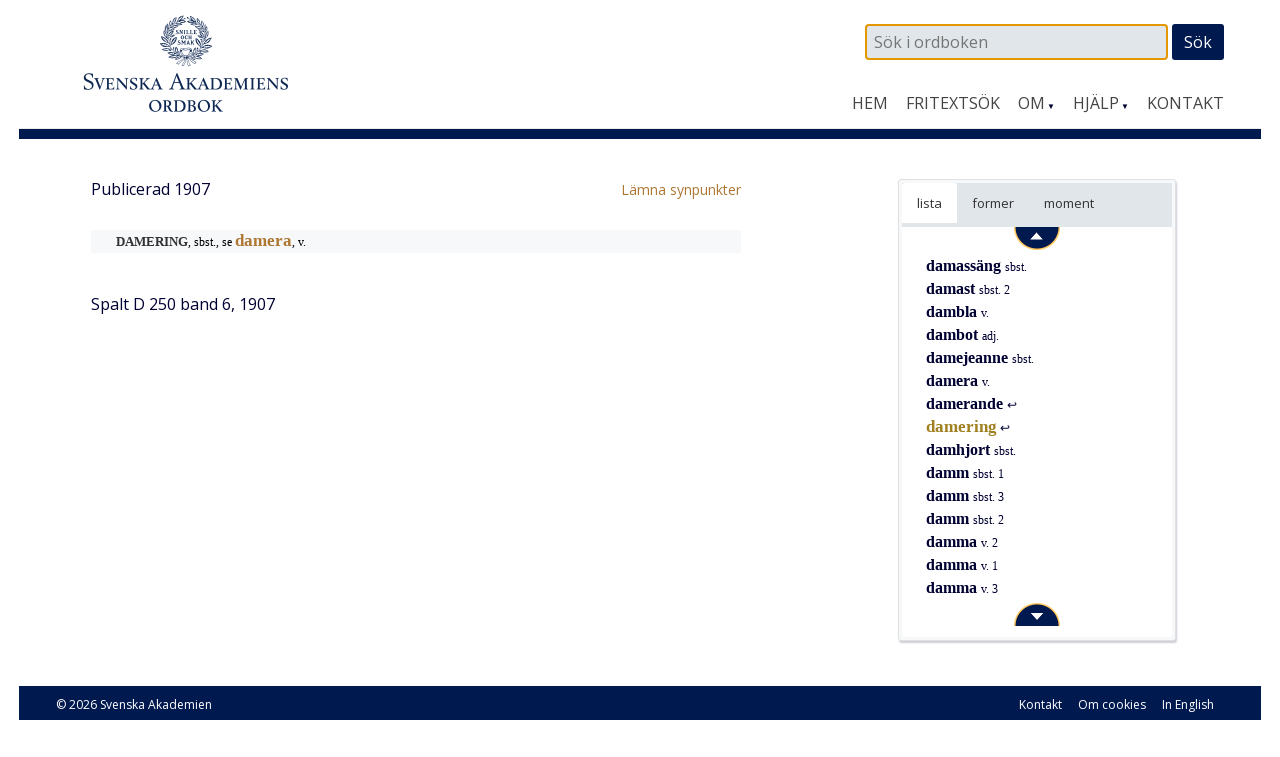

--- FILE ---
content_type: text/html; charset=UTF-8
request_url: https://www.saob.se/artikel/?unik=D_0203-0074.0D0H.0028
body_size: 6526
content:

<!DOCTYPE html>
<!--[if IE 7]>
<html class="ie ie7" lang="sv-SE">
<![endif]-->
<!--[if IE 8]>
<html class="ie ie8" lang="sv-SE">
<![endif]-->
<!--[if !(IE 7) & !(IE 8)]><!-->
<html lang="sv-SE">
<!--<![endif]-->
<head>
<meta charset="UTF-8" />
<meta name="viewport" content="width=device-width, initial-scale=1">
<link rel="profile" href="http://gmpg.org/xfn/11" />
<!-- title =  -->

<title>damering | SAOB</title>
<link rel='dns-prefetch' href='//fonts.googleapis.com' />
<link rel='stylesheet' id='modal-css'  href='https://www.saob.se/source/modal.css' type='text/css' media='all' />
<link rel='stylesheet' id='sbi_styles-css'  href='https://www.saob.se/wp-content/plugins/instagram-feed/css/sbi-styles.min.css?ver=6.6.1' type='text/css' media='all' />
<link rel='stylesheet' id='parent-style-css'  href='https://www.saob.se/wp-content/themes/spacious-pro/style.css?ver=4.9.8' type='text/css' media='all' />
<link rel='stylesheet' id='spacious_style-css'  href='https://www.saob.se/wp-content/themes/ordbok/style.css?ver=4.9.8' type='text/css' media='all' />
<link rel='stylesheet' id='spacious-genericons-css'  href='https://www.saob.se/wp-content/themes/spacious-pro/genericons/genericons.css?ver=3.3.1' type='text/css' media='all' />
<link rel='stylesheet' id='spacious_googlefonts-css'  href='//fonts.googleapis.com/css?family=Open+Sans&#038;ver=4.9.8' type='text/css' media='all' />
<link rel='stylesheet' id='tablepress-default-css'  href='https://www.saob.se/wp-content/plugins/tablepress/css/default.min.css?ver=1.8' type='text/css' media='all' />
<script type='text/javascript' src='https://www.saob.se/wp-includes/js/jquery/jquery.js?ver=1.12.4'></script>
<script type='text/javascript' src='https://www.saob.se/wp-includes/js/jquery/jquery-migrate.min.js?ver=1.4.1'></script>
<script type='text/javascript' src='https://www.saob.se/source/jquery.modal.min.js'></script>
<script type='text/javascript' src='https://www.saob.se/wp-content/themes/spacious-pro/js/spacious-custom.js?ver=4.9.8'></script>
<link rel='https://api.w.org/' href='https://www.saob.se/wp-json/' />
<link rel="EditURI" type="application/rsd+xml" title="RSD" href="https://www.saob.se/xmlrpc.php?rsd" />
<meta name="generator" content="WordPress 4.9.8" />
<link rel="alternate" type="application/json+oembed" href="https://www.saob.se/wp-json/oembed/1.0/embed?url=https%3A%2F%2Fwww.saob.se%2Fartikel%2F" />
<link rel="alternate" type="text/xml+oembed" href="https://www.saob.se/wp-json/oembed/1.0/embed?url=https%3A%2F%2Fwww.saob.se%2Fartikel%2F&#038;format=xml" />
<link rel="shortcut icon" href="https://www.saob.se/wp-content/uploads/2015/09/favicon.ico" type="image/x-icon" />		<style type="text/css"> blockquote { border-left: 3px solid #001a50; }
			.spacious-button, input[type="reset"], input[type="button"], input[type="submit"], button { background-color: #001a50; }
			.previous a:hover, .next a:hover { 	color: #001a50; }
			a { color: #001a50; }
			#site-title a:hover { color: #001a50; }
			.main-navigation ul li.current_page_item a, .main-navigation ul li:hover > a { color: #001a50; }
			.main-navigation ul li ul { border-top: 1px solid #001a50; }
			.main-navigation ul li ul li a:hover, .main-navigation ul li ul li:hover > a, .main-navigation ul li.current-menu-item ul li a:hover { color: #001a50; }
			.site-header .menu-toggle:hover { background: #001a50; }
			.main-small-navigation li:hover { background: #001a50; }
			.main-small-navigation ul > .current_page_item, .main-small-navigation ul > .current-menu-item { background: #001a50; }
			.main-navigation a:hover, .main-navigation ul li.current-menu-item a, .main-navigation ul li.current_page_ancestor a, .main-navigation ul li.current-menu-ancestor a, .main-navigation ul li.current_page_item a, .main-navigation ul li:hover > a  { color: #001a50; }
			.small-menu a:hover, .small-menu ul li.current-menu-item a, .small-menu ul li.current_page_ancestor a, .small-menu ul li.current-menu-ancestor a, .small-menu ul li.current_page_item a, .small-menu ul li:hover > a { color: #001a50; }
			#featured-slider .slider-read-more-button { background-color: #001a50; }
			#controllers a:hover, #controllers a.active { background-color: #001a50; color: #001a50; }
			.breadcrumb a:hover { color: #001a50; }
			.tg-one-half .widget-title a:hover, .tg-one-third .widget-title a:hover, .tg-one-fourth .widget-title a:hover { color: #001a50; }
			.pagination span { background-color: #001a50; }
			.pagination a span:hover { color: #001a50; border-color: #001a50; }
			.widget_testimonial .testimonial-post { border-color: #001a50 #EAEAEA #EAEAEA #EAEAEA; }
			.call-to-action-content-wrapper { border-color: #EAEAEA #EAEAEA #EAEAEA #001a50; }
			.call-to-action-button { background-color: #001a50; }
			#content .comments-area a.comment-permalink:hover { color: #001a50; }
			.comments-area .comment-author-link a:hover { color: #001a50; }
			.comments-area .comment-author-link span { background-color: #001a50; }
			.comment .comment-reply-link:hover { color: #001a50; }
			.nav-previous a:hover, .nav-next a:hover { color: #001a50; }
			#wp-calendar #today { color: #001a50; }
			.widget-title span { border-bottom: 2px solid #001a50; }
			.footer-widgets-area a:hover { color: #001a50 !important; }
			.footer-socket-wrapper .copyright a:hover { color: #001a50; }
			a#back-top:before { background-color: #001a50; }
			.read-more, .more-link { color: #001a50; }
			.post .entry-title a:hover, .page .entry-title a:hover { color: #001a50; }
			.entry-meta .read-more-link { background-color: #001a50; }
			.entry-meta a:hover, .type-page .entry-meta a:hover { color: #001a50; }
			.single #content .tags a:hover { color: #001a50; }
			.widget_testimonial .testimonial-icon:before { color: #001a50; }
			a#scroll-up { background-color: #001a50; }
			#search-form span { background-color: #001a50; }
			.widget_featured_posts .tg-one-half .entry-title a:hover { color: #001a50; }
			.woocommerce a.button, .woocommerce button.button, .woocommerce input.button, .woocommerce #respond input#submit, .woocommerce #content input.button, .woocommerce-page a.button, .woocommerce-page button.button, .woocommerce-page input.button, .woocommerce-page #respond input#submit, .woocommerce-page #content input.button { background-color: #001a50; }
			.woocommerce a.button:hover,.woocommerce button.button:hover,.woocommerce input.button:hover,.woocommerce #respond input#submit:hover,.woocommerce #content input.button:hover,.woocommerce-page a.button:hover,.woocommerce-page button.button:hover,.woocommerce-page input.button:hover,.woocommerce-page #respond input#submit:hover,.woocommerce-page #content input.button:hover { background-color: #001a50; }
			#content .wp-pagenavi .current, #content .wp-pagenavi a:hover { background-color: #001a50; } #site-title a { font-family: "Open Sans"; } #site-description { font-family: "Open Sans"; } .main-navigation li, .small-menu li { font-family: "Open Sans"; } h1, h2, h3, h4, h5, h6 { font-family: "Open Sans"; } body, button, input, select, textarea, p, .entry-meta, .read-more, .more-link, .widget_testimonial .testimonial-author, #featured-slider .slider-read-more-button { font-family: "Open Sans"; } .main-navigation ul li ul li a, .main-navigation ul li ul li a, .main-navigation ul li.current-menu-item ul li a, .main-navigation ul li ul li.current-menu-item a, .main-navigation ul li.current_page_ancestor ul li a, .main-navigation ul li.current-menu-ancestor ul li a, .main-navigation ul li.current_page_item ul li a { font-size: 14px; } #header-meta { background-color: #ffffff; } .entry-meta a, .type-page .entry-meta a { color: #999999; } .footer-widgets-wrapper { background-color: #ffffff; } .footer-socket-wrapper .copyright, .footer-socket-wrapper .copyright a { color: #ffffff; } #colophon .small-menu a { color: #e0e0e0; } .footer-socket-wrapper { background-color: #001a50; }</style>
				<style type="text/css">#colophon .small-menu a {
    color: #FFFFFF;
}
.home .more-link {
    color: rgb(174,120,52);
    font-size: 16px;
    /* font-weight: 700; */
}
/* Rubriker i högerpanelen */
.widget-title span {
    border: none;
}
/* Länkar på vanliga sidor. */
.page #primary a {
    color: rgb(174,120,52);
    /* font-weight: 700; */
}
#primary table a small {
/*    color: rgb(174,120,52); */
    font-size: 14px;
    font-weight: 400;
}
.page #primary a:hover {
    text-decoration: underline;
}
.footer-socket-wrapper .copyright a:hover {
    color: #e1e1e1;
}</style>
			<style type="text/css">
			#site-title a {
			color: #333366;
		}
		#site-description {
			color: #333366;
		}
		</style>
	<style type="text/css" id="custom-background-css">
body.custom-background { background-color: #ffffff; }
</style>
<meta name="keywords" content="damering,SAOB" />
<meta name="description" content="damering - SAOB" />
<link href="https://www.saob.se/wp-content/themes/ordbok/cust-meny.css" rel="stylesheet" type="text/css" />
		<style type="text/css" id="wp-custom-css">
			.rawcontent > div.secd {
	padding-left: 12px;
  border-left: 10px solid;
	/*border-color: #e0e0eb;*/
	border-color: #e0e0f0;
}
.hanv .LitenRubrik,
.hanv .Formstil {
	color: saddlebrown;
}
/* Formulär, ge enkel style. */
.wpforms-container {
	border: #e0e0e0 solid 2px;
	margin-top: 20px;
	/*background: #DBDAD5;*/
	font-weight: 400;
}
@media screen and (min-width: 400px) {
	.wpforms-container {
		padding: 20px 10px 50px 10px;
	}
}
.wpforms-container .wpforms-field-label {
    font-weight: 400 !important;
}
.wpforms-field input, .wpforms-field textarea {
	border: darkslategray solid 1px;
}
.wpforms-submit {
    color: white;
    background-color: #001A50;
    border: 1px solid #001a50;
    width: 100px;
		padding: 4px;
}
.wpforms-container .wpforms-required-label {
    color: #402010 !important;
}		</style>
	
<!-- Matomo -->
<script type="text/javascript">
 var _paq = window._paq = window._paq || [];
 /* tracker methods like "setCustomDimension" should be called before "trackPageView" */
 _paq.push(['trackPageView']);
 _paq.push(['enableLinkTracking']);
 (function() {
 var u="//statistik.svenskaakademien.se/";
 _paq.push(['setTrackerUrl', u+'matomo.php']);
 _paq.push(['setSiteId', '1']);
 var d=document, g=d.createElement('script'), s=d.getElementsByTagName('script')[0];
 g.type='text/javascript'; g.async=true; g.src=u+'matomo.js'; s.parentNode.insertBefore(g,s);
 })();
</script>
<!-- End Matomo Code -->

</head>

<body class="page-template page-template-page-templates page-template-contact page-template-page-templatescontact-php page page-id-10 custom-background ">
<div id="page" class="hfeed site">
		<header id="masthead" class="site-header clearfix">

					<div id="header-meta" class="clearfix">
				<div class="inner-wrap">
										<nav class="small-menu" class="clearfix">
							    			</nav>
				</div>
			</div>
				
		
		<div id="header-text-nav-container">
			<div class="inner-wrap">
				
				<div id="header-text-nav-wrap" class="clearfix">
					<div id="header-left-section">
													<div id="header-logo-image">
								<a href="https://www.saob.se/" title="SAOB" rel="home"><img src="https://www.saob.se/wp-content/uploads/2017/01/svord7.png" alt="SAOB" width="258" height="100"></a>
							</div><!-- #header-logo-image -->
											</div><!-- #header-left-section -->
					<div id="header-right-section">
														
						<div id="header-right-sidebar" class="clearfix">
						<aside id="search-2" class="widget widget_search"><form action="https://www.saob.se/artikel/" role="search" method="get" id="seekform" class="seekform" name="ssearch">
    <div class="seekbox">
      <input type="text" value="" name="seek" id="seeker" placeholder=" Sök i ordboken"/>
      <input type="submit" id="seeksubmit" value="Sök" />
      <input type="hidden" name="pz" value="1">
    </div>
</form><!-- .searchform --></aside>		
						</div>
												<nav id="site-navigation" class="main-navigation" role="navigation">
							<h1 class="menu-toggle">Meny</h1>
							<div class="menu-huvudmeny-container"><ul id="menu-huvudmeny" class="menu"><li id="menu-item-152" class="menu-item menu-item-type-post_type menu-item-object-page menu-item-home menu-item-152"><a href="https://www.saob.se/">Hem</a></li>
<li id="menu-item-145" class="menu-item menu-item-type-post_type menu-item-object-page menu-item-145"><a href="https://www.saob.se/fritextsok/">Fritextsök</a></li>
<li id="menu-item-217" class="menu-item menu-item-type-custom menu-item-object-custom menu-item-has-children menu-item-217"><a href="#">Om</a>
<ul class="sub-menu">
	<li id="menu-item-139" class="menu-item menu-item-type-post_type menu-item-object-page menu-item-139"><a href="https://www.saob.se/om/">Om ordboken</a></li>
	<li id="menu-item-140" class="menu-item menu-item-type-post_type menu-item-object-page menu-item-140"><a href="https://www.saob.se/om/redaktionen/">Redaktionen</a></li>
	<li id="menu-item-257" class="menu-item menu-item-type-post_type menu-item-object-page menu-item-257"><a href="https://www.saob.se/om/om-webbplatsen/">Om webbplatsen</a></li>
	<li id="menu-item-142" class="menu-item menu-item-type-post_type menu-item-object-page menu-item-142"><a href="https://www.saob.se/om/historik/">Historik</a></li>
	<li id="menu-item-151" class="menu-item menu-item-type-post_type menu-item-object-page menu-item-151"><a href="https://www.saob.se/om/saob-ar-inte-saol/">SAOB är inte SAOL</a></li>
	<li id="menu-item-1249" class="menu-item menu-item-type-custom menu-item-object-custom menu-item-1249"><a target="_blank" href="https://saob.bokorder.se/sv-SE/Shop/Buyall">Köp SAOB</a></li>
</ul>
</li>
<li id="menu-item-218" class="menu-item menu-item-type-custom menu-item-object-custom menu-item-has-children menu-item-218"><a href="#">Hjälp</a>
<ul class="sub-menu">
	<li id="menu-item-148" class="menu-item menu-item-type-post_type menu-item-object-page menu-item-148"><a href="https://www.saob.se/hjalp/uppbyggnad/">Att läsa ordboken</a></li>
	<li id="menu-item-1351" class="menu-item menu-item-type-post_type menu-item-object-page menu-item-1351"><a href="https://www.saob.se/hjalp/uttal/">Uttal</a></li>
	<li id="menu-item-146" class="menu-item menu-item-type-post_type menu-item-object-page menu-item-146"><a href="https://www.saob.se/hjalp/">Sökhjälp</a></li>
	<li id="menu-item-149" class="menu-item menu-item-type-post_type menu-item-object-page menu-item-149"><a href="https://www.saob.se/hjalp/faq/">Vanliga frågor</a></li>
	<li id="menu-item-1107" class="menu-item menu-item-type-post_type menu-item-object-page menu-item-1107"><a href="https://www.saob.se/hjalp/forkortning/">Förkortningar</a></li>
	<li id="menu-item-1477" class="menu-item menu-item-type-post_type menu-item-object-page menu-item-1477"><a href="https://www.saob.se/hjalp/kallforteckningen-som-pdf/">Källförteckning</a></li>
</ul>
</li>
<li id="menu-item-173" class="menu-item menu-item-type-post_type menu-item-object-page menu-item-173"><a href="https://www.saob.se/kontakt/">Kontakt</a></li>
</ul></div>						</nav>					
			    	</div><!-- #header-right-section --> 
			    	
			   </div><!-- #header-text-nav-wrap -->
			</div><!-- .inner-wrap -->
		</div><!-- #header-text-nav-container -->

		
			</header>
			<div id="main" class="clearfix">
		<div class="inner-wrap">
		
	<div id="primary">
		<div id="content" class="clearfix">
			
				
<article id="post-10" class="post-10 page type-page status-publish hentry">
		<div class="entry-content clearfix">
		<table style="width: 100%; border: 0px none;"><tr><td style="border: 0px none; padding-left: 0px;"><small>Publicerad 1907</small>
</td><td style="border: 0px none; text-align: right; padding-right: 0px;"> &nbsp; <a target="_blank" style="text-align: right;" href="/synpunkter/?bug=damering &amp;unik=D_0203-0074.0D0H.0028&amp;spalt=D250"><small>L&auml;mna synpunkter</small></a></td></tr></table>
<div class="rawcontent">
<div class="jamn">
<span class="LitenRubrik indent">DAMERING</span><span class="LitenAntikva">, sbst., se </span><a class="Formstil" href="./?seek=damera">damera</a><span class="LitenAntikva">, v.</span></div>
</div>


<p> &nbsp; </p>
<p><small>Spalt D 250  band 6, 1907</small></p>


<div class="su-spoiler su-spoiler-style-fancy su-spoiler-icon-plus utesluten su-spoiler-closed"><div class="su-spoiler-title"><span class="su-spoiler-icon"></span>Webbansvarig</div><div class="su-spoiler-content su-clearfix" style="display:none">admin_saob@svenskaakademien.se</div></div>			</div>
	<footer class="entry-meta-bar clearfix">	        			
		<div class="entry-meta clearfix">
       			</div>
	</footer>
	</article>


			
		</div><!-- #content -->
	</div><!-- #primary -->
	
	
<div id="secondary">
			
		<!-- fixed widget --><aside id="text-11" class="widget widget_text">			<div class="textwidget"><div class="su-tabs su-tabs-style-default" data-active="1"><div class="su-tabs-nav"><span class=" noskroll" data-url="" data-target="blank"><span title='Intilliggande artiklar i alfabetisk ordning.'>lista</span> </span><span class=" skroll" data-url="" data-target="blank"><span title='Uppslagsformer inom denna artikel.'>former</span> </span><span class=" skroll" data-url="" data-target="blank"><span title='Uppslagsordets indelning i betydelser.'>moment</span></span></div><div class="su-tabs-panes"><div class="su-tabs-pane su-clearfix noskroll">
<div id="navi-div"><div class="navi-div navi-top"><a href="/artikel/?unik=D_0203-0063.5RIB" class="navi-knapp" unik="D_0203-0063.5RIB" dir="up"><img class="navi-span" src="/wp-content/themes/ordbok/images/up_arrow.png" alt="Upp" /></a></div> &nbsp; <span class="dotz">&nbsp;</span><a class="titlez" href="/artikel/?unik=D_0203-0063.5RIB&amp;pz=5">damassäng <span class="casez">sbst.</span></a><br>
 &nbsp; <span class="dotz">&nbsp;</span><a class="titlez" href="/artikel/?unik=D_0203-0065.8Itc&amp;pz=5">damast <span class="casez">sbst. 2</span></a><br>
 &nbsp; <span class="dotz">&nbsp;</span><a class="titlez" href="/artikel/?unik=D_0203-0071.11ww&amp;pz=5">dambla <span class="casez">v.</span></a><br>
 &nbsp; <span class="dotz">&nbsp;</span><a class="titlez" href="/artikel/?unik=D_0203-0072.06l4&amp;pz=5">dambot <span class="casez">adj.</span></a><br>
 &nbsp; <span class="dotz">&nbsp;</span><a class="titlez" href="/artikel/?unik=D_0203-0073.cWgb&amp;pz=5">damejeanne <span class="casez">sbst.</span></a><br>
 &nbsp; <span class="dotz">&nbsp;</span><a class="titlez" href="/artikel/?unik=D_0203-0074.0D0H&amp;pz=5">damera <span class="casez">v.</span></a><br>
 &nbsp; <span class="dotz">&nbsp;</span><a class="titlez" href="/artikel/?unik=D_0203-0074.0D0H.0027&amp;pz=5">damerande <span class="casez"> &#x21a9;</span></a><br>
 &nbsp; <span class="dotz">&nbsp;</span><span class='zelection'>damering</span> <span class="casez"> &#x21a9;</span><br>
 &nbsp; <span class="dotz">&nbsp;</span><a class="titlez" href="/artikel/?unik=D_0203-0075.P3dR&amp;pz=5">damhjort <span class="casez">sbst.</span></a><br>
 &nbsp; <span class="dotz">&nbsp;</span><a class="titlez" href="/artikel/?unik=D_0203-0077.99N9&amp;pz=5">damm <span class="casez">sbst. 1</span></a><br>
 &nbsp; <span class="dotz">&nbsp;</span><a class="titlez" href="/artikel/?unik=D_0203-0079.E2kr&amp;pz=5">damm <span class="casez">sbst. 3</span></a><br>
 &nbsp; <span class="dotz">&nbsp;</span><a class="titlez" href="/artikel/?unik=D_0203-0078.X84h&amp;pz=5">damm <span class="casez">sbst. 2</span></a><br>
 &nbsp; <span class="dotz">&nbsp;</span><a class="titlez" href="/artikel/?unik=D_0203-0084.N850&amp;pz=5">damma <span class="casez">v. 2</span></a><br>
 &nbsp; <span class="dotz">&nbsp;</span><a class="titlez" href="/artikel/?unik=D_0203-0083.59Q6&amp;pz=5">damma <span class="casez">v. 1</span></a><br>
 &nbsp; <span class="dotz">&nbsp;</span><a class="titlez" href="/artikel/?unik=D_0203-0085.70zX&amp;pz=5">damma <span class="casez">v. 3</span></a><br>
<div class="navi-div navi-bottom"><a href="/artikel/?unik=D_0203-0085.70zX" class="navi-knapp" unik="D_0203-0085.70zX" dir="dn"><img class="navi-span" src="/wp-content/themes/ordbok/images/down_arrow.png" alt="Ned" /></a></div></div></div>
<div class="su-tabs-pane su-clearfix skroll">
 &nbsp; <br />
 &nbsp; <span class="dotz">&nbsp;</span><a class="titlez" href="/artikel/?unik=D_0203-0074.0D0H.0028#U_D0010_373">damering</a><br>
</div>
<div class="su-tabs-pane su-clearfix skroll">
 &nbsp; <br />
</div></div></div></div>
		</aside>	</div>	
	

		</div><!-- .inner-wrap -->
	</div><!-- #main -->	
			<footer id="colophon" class="clearfix">	
			
	
			<div class="footer-socket-wrapper clearfix">
				<div class="inner-wrap">
					<div class="footer-socket-area">
						<div class="copyright">© 2026 <a href="http://www.svenskaakademien.se/">Svenska Akademien</a></div>						<nav class="small-menu" class="clearfix">
							<div class="menu-fotmeny-container"><ul id="menu-fotmeny" class="menu"><li id="menu-item-283" class="menu-item menu-item-type-post_type menu-item-object-page menu-item-283"><a href="https://www.saob.se/kontakt/">Kontakt</a></li>
<li id="menu-item-272" class="menu-item menu-item-type-post_type menu-item-object-page menu-item-272"><a href="https://www.saob.se/cookies/">Om cookies</a></li>
<li id="menu-item-64" class="menu-item menu-item-type-post_type menu-item-object-page menu-item-64"><a href="https://www.saob.se/in-english/">In English</a></li>
</ul></div>		    			</nav>
					</div>
				</div>
			</div>			
		</footer>
		<a href="#masthead" id="scroll-up"></a>	
	</div><!-- #page -->
	<!-- Instagram Feed JS -->
<script type="text/javascript">
var sbiajaxurl = "https://www.saob.se/wp-admin/admin-ajax.php";
</script>
<link rel='stylesheet' id='font-awesome-css'  href='//netdna.bootstrapcdn.com/font-awesome/4.4.0/css/font-awesome.min.css?ver=4.4.0' type='text/css' media='all' />
<link rel='stylesheet' id='su-box-shortcodes-css'  href='https://www.saob.se/wp-content/plugins/shortcodes-ultimate/assets/css/box-shortcodes.css?ver=4.9.9' type='text/css' media='all' />
<script type='text/javascript' src='https://www.saob.se/wp-includes/js/jquery/ui/core.min.js?ver=1.11.4'></script>
<script type='text/javascript' src='https://www.saob.se/wp-includes/js/jquery/ui/widget.min.js?ver=1.11.4'></script>
<script type='text/javascript' src='https://www.saob.se/wp-includes/js/jquery/ui/position.min.js?ver=1.11.4'></script>
<script type='text/javascript' src='https://www.saob.se/wp-includes/js/jquery/ui/menu.min.js?ver=1.11.4'></script>
<script type='text/javascript' src='https://www.saob.se/wp-includes/js/wp-a11y.min.js?ver=4.9.8'></script>
<script type='text/javascript'>
/* <![CDATA[ */
var uiAutocompleteL10n = {"noResults":"Inga resultat funna.","oneResult":"1 resultat funnet. Anv\u00e4nda piltangenterna f\u00f6r att navigera upp och ner.","manyResults":"%d resultat funna. Anv\u00e4nda piltangenterna f\u00f6r att navigera upp och ner.","itemSelected":"Objekt valt."};
/* ]]> */
</script>
<script type='text/javascript' src='https://www.saob.se/wp-includes/js/jquery/ui/autocomplete.min.js?ver=1.11.4'></script>
<script type='text/javascript'>
/* <![CDATA[ */
var MyAcSearch = {"url":"https:\/\/www.saob.se\/wp-admin\/admin-ajax.php"};
var MyScrollList = {"ajaxurl":"https:\/\/www.saob.se\/wp-admin\/admin-ajax.php"};
var MyTable = {"ajaxurl":"https:\/\/www.saob.se\/wp-admin\/admin-ajax.php"};
/* ]]> */
</script>
<script type='text/javascript' src='https://www.saob.se/wp-content/themes/ordbok/js/saob.js?ver=1.0'></script>
<script type='text/javascript' src='https://www.saob.se/wp-content/themes/spacious-pro/js/navigation.js?ver=4.9.8'></script>
<script type='text/javascript'>
var q2w3_sidebar_options = new Array();
q2w3_sidebar_options[0] = { "sidebar" : "spacious_contact_page_sidebar", "margin_top" : 0, "margin_bottom" : 40, "stop_id" : "", "screen_max_width" : 750, "screen_max_height" : 0, "width_inherit" : false, "refresh_interval" : 0, "window_load_hook" : false, "disable_mo_api" : false, "widgets" : ['text-11'] };
</script>
<script type='text/javascript' src='https://www.saob.se/wp-content/plugins/q2w3-fixed-widget/js/q2w3-fixed-widget.min.js?ver=5.0.4'></script>
<script type='text/javascript' src='https://www.saob.se/wp-includes/js/wp-embed.min.js?ver=4.9.8'></script>
<script type='text/javascript'>
/* <![CDATA[ */
var su_other_shortcodes = {"no_preview":"This shortcode doesn't work in live preview. Please insert it into editor and preview on the site."};
/* ]]> */
</script>
<script type='text/javascript' src='https://www.saob.se/wp-content/plugins/shortcodes-ultimate/assets/js/other-shortcodes.js?ver=4.9.9'></script>


<!-- Shortcodes Ultimate custom CSS - begin -->
<style type='text/css'>
.su-tabs {
	box-shadow: 1px 2px 2px rgba(0,0,51,0.2);
/*	background: rgba(102,153,204,0.2); */
/*	border: solid 1px rgba(0,0,51,0.3); */
	background: #F6F8FA;
	border: solid 1px #E0E0E0;
}
@media screen and (max-width: 767px) {
    .su-tabs-nav span.su-tabs-current {
    	border-bottom: 1px solid #e1e6ea;
	}
}
/* Tab-panelen på artikelsidan */
.su-tabs-pane {
    padding-top: 0px;
    padding-bottom: 0px;
}
.su-tabs-nav span {
    margin-right: 0px;
}
/* Boxar kring formparentes, etymologi */
.su-spoiler {
    background-color: #FFFFFF;
}
.su-spoiler {
	/*
    box-shadow: 1px 1px 5px rgba(0,0,51,0.5);
    border: solid 1px rgba(102,153,204,0.9);
    */
	background-color: #e1e6ea;
}
.su-spoiler-style-fancy > .su-spoiler-title {
	background-color: #e1e6ea;
    color: #000000;
}
.su-spoiler-style-fancy > .su-spoiler-content {
    border-radius: 3px;
}
.su-spoiler-style-fancy {
	border-radius: 3px;
}
.su-spoiler-content {
    background-color: #FFFFFF;

}
.textwidget .su-row {
    margin-bottom: 0px;
}
@media only screen and (max-width: 990px) {
	.abbrow .su-column {
		width: 100% !important;
		margin: 0 0 1.5em 0 !important;
		float: none !important;
	}
	.abbrow .su-column:last-child {
		margin-bottom: 0 !important;
	}
}

</style>
<!-- Shortcodes Ultimate custom CSS - end -->


</body>
</html><!-- WP Super Cache is installed but broken. The constant WPCACHEHOME must be set in the file wp-config.php and point at the WP Super Cache plugin directory. -->

--- FILE ---
content_type: application/javascript
request_url: https://www.saob.se/wp-content/themes/ordbok/js/saob.js?ver=1.0
body_size: 1326
content:
/**
 * Kombinera alla JavaScrriptr filer för ordboken i en fil.
 * E.B. 160119
 */
jQuery(document).ready(function ($){
    var acs_action = 'myprefix_autocompletesearch';
    $("#seeker").autocomplete({
        source: function(req, response){
            $.getJSON(MyAcSearch.url+'?callback=?&action='+acs_action, req, response);
        },
        select: function(event, ui) {
            window.location.href=ui.item.link;
        },
        minLength: 2,
    });
});
jQuery(document).ready( function() {

    jQuery(document).on('click', '.navi-knapp', function(e) {
	e.preventDefault();
	var unik = jQuery(this).attr('unik');
	var dir = jQuery(this).attr('dir');

	jQuery.ajax({
	    url : MyScrollList.ajaxurl,
	    type : 'post',
	    data : {
		action : 'myprefix_scrollist',
		unik : unik,
		dir : dir
	    },
	    success : function( response ) {
		jQuery("#navi-div").html(response);
	    }
	});
    });

})
// Funktioner för fokus och scrollninhg.
function skrollTo(hush) 
{
    var siduri = window.location.href;
    if (!location.hash) {
	location.hash = "#" + hush;
    }
}
function mobilx()
{
    var ret=false;
    if( /Android|webOS|iPhone|iPad|iPod|BlackBerry|IEMobile|Opera Mini/i.test(navigator.userAgent) ) {
        ret=true;
    }
    return ret;
}
function ieVersion() {
    var ua = window.navigator.userAgent;
    if (ua.indexOf("Trident/7.0") > 0)
        return 11;
    else if (ua.indexOf("Trident/6.0") > 0)
        return 10;
    else if (ua.indexOf("Trident/5.0") > 0)
        return 9;
    else
        return 0;  // not IE9, 10 or 11
}
function setFocus()
{
    if (mobilx()) {
        //alert("mobilx");
        var mobilt="mobilt";
    } else {
	var fritext="fritextsok";
	var vax=document.URL;
	var idx=vax.indexOf(fritext);
	if (idx>0) {
            document.csearch.conc.focus();
	} else {
            document.ssearch.seek.focus();
	}
    }
}
function ctrly()
{
    document.ssearch.seek.focus();
    document.ssearch.seek.select();
}
function setsajs()
{
    var frm = document.forms['csearch'];
    if (typeof window.innerWidth != 'undefined') {
	frm.elements["bx"].value = window.innerWidth;
	frm.elements["hy"].value = window.innerHeight;
    } else if (typeof document.documentElement != 'undefined' &&
               typeof document.documentElement.clientWidth !='undefined' &&
               document.documentElement.clientWidth != 0) {
	frm.elements["bx"].value = document.documentElement.clientWidth;
	frm.elements["hy"].value = document.documentElement.clientHeight;
    } else {
	frm.elements["bx"].value = document.getElementsByTagName('body')[0].clientWidth;
	frm.elements["hy"].value = document.getElementsByTagName('body')[0].clientHeight;
    }
}
function GetURLParameter(sParam)
{
    var sPageURL = window.location.search.substring(1);
    var sURLVariables = sPageURL.split('&');
    for (var i = 0; i < sURLVariables.length; i++) {
	var sParameterName = sURLVariables[i].split('=');
	if (sParameterName[0] == sParam) {
            return sParameterName[1];
	}
    }
}

/* Skapa Ctrl-Y snabbknapp för att nå sökfältet. */
document.onkeydown = function(e) {
  e = e || window.event;
 if(e.ctrlKey && e.keyCode == 89) { ctrly();  event.preventDefault(); }
};

/* Hoppa till <a> ankare om den är satt */
//jQuery(document).ready( function() {
if(typeof ankare !== 'undefined'){
    if (ankare.length > 2) {
	skrollTo(ankare);
	jQuery('link[type*=icon]').detach().appendTo('head');
    }
}
//});

/**
 * JavaScript för sidfot.
 * E.B. 16-01-20
 */
if ((location.href.indexOf("#") == -1) && (ieVersion() === 0)) {
  setFocus();
}

/* Fyll i sökrutan med tidigare. */
var w = GetURLParameter("seek");
var elem = document.getElementById("seeker");
if (w == null || w.toLowerCase() == "undefined") {
  w = "";
}
w = decodeURIComponent(w);
w = w.replace("+"," ");w = w.replace("+"," ");w = w.replace("+"," ");w = w.replace("+"," ");
w = w.trim();
elem.value = w;
